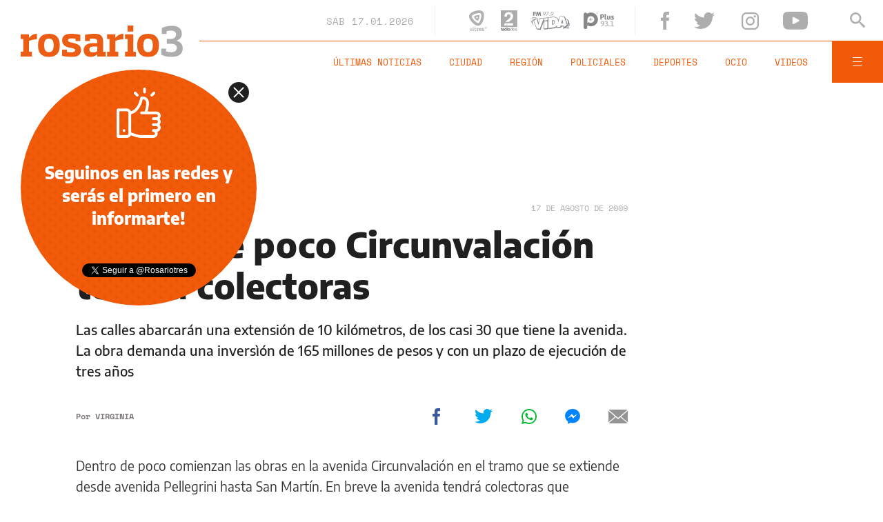

--- FILE ---
content_type: text/html;charset=UTF-8
request_url: https://www.rosario3.com/ajax/api-infoclima-local.html
body_size: 483
content:



<?xml version="1.0" encoding="ISO-8859-1"?>
<Pronostico>
<ciudad>Rosario</ciudad><hoy><ultactualizacion>1768669200</ultactualizacion><descripcion> </descripcion><estadoIcono>2</estadoIcono><estadoDetalle>Nublado Parcial</estadoDetalle><temperatura>33.9</temperatura><humedad>38</humedad><presion>1003.4</presion><uv>12.6</uv><sensacionTermica>35</sensacionTermica><solSale>6:12</solSale><solPone>20:06</solPone><luna2>Luna Nueva</luna2><luna3>18/01</luna3><luna4>01/02</luna4></hoy><hora1><hora>1768683600</hora><estadoIcono>1</estadoIcono><estadoDescripcion>Despejado</estadoDescripcion><temperatura>32</temperatura><humedad>35</humedad></hora1><hora2><hora>1768698000</hora><estadoIcono>1</estadoIcono><estadoDescripcion>Despejado</estadoDescripcion><temperatura>28</temperatura><humedad>53</humedad></hora2><hora3><hora>1768712400</hora><estadoIcono>3</estadoIcono><estadoDescripcion>Nublado</estadoDescripcion><temperatura>21</temperatura><humedad>61</humedad></hora3><hora4><hora>1768726800</hora><estadoIcono>1</estadoIcono><estadoDescripcion>Despejado</estadoDescripcion><temperatura>19</temperatura><humedad>66</humedad></hora4> <pronostico1><dia>1768608000</dia><maxima>32</maxima><minima>23</minima><estadoIcono>1</estadoIcono><estadoDescripcion>Despejado</estadoDescripcion><humedad>39</humedad><uv>12.6</uv><solsale>6:12</solsale><solpone>20:06</solpone><lunasale>5:43</lunasale><lunapone>20:27</lunapone></pronostico1><pronostico2><dia>1768694400</dia><maxima>27</maxima><minima>18</minima><estadoIcono>5</estadoIcono><estadoDescripcion>Lluvia</estadoDescripcion><humedad>20</humedad><uv>12.8</uv><solsale>6:12</solsale><solpone>20:06</solpone><lunasale>6:45</lunasale><lunapone>21:02</lunapone></pronostico2><pronostico3><dia>1768780800</dia><maxima>23</maxima><minima>16</minima><estadoIcono>1</estadoIcono><estadoDescripcion>Despejado</estadoDescripcion><humedad>39</humedad><uv>13.3</uv><solsale>6:12</solsale><solpone>20:06</solpone><lunasale>7:48</lunasale><lunapone>21:34</lunapone></pronostico3><pronostico4><dia>1768867200</dia><maxima>27</maxima><minima>19</minima><estadoIcono>1</estadoIcono><estadoDescripcion>Despejado</estadoDescripcion><humedad>33</humedad><uv>12.9</uv><solsale>6:12</solsale><solpone>20:06</solpone><lunasale>8:50</lunasale><lunapone>22:02</lunapone></pronostico4><pronostico5><dia>1768953600</dia><maxima>32</maxima><minima>21</minima><estadoIcono>2</estadoIcono><estadoDescripcion>Nublado Parcial</estadoDescripcion><humedad>30</humedad><uv></uv><solsale>6:12</solsale><solpone>20:06</solpone><lunasale>9:52</lunasale><lunapone>22:30</lunapone></pronostico5>         </Pronostico>



--- FILE ---
content_type: text/html; charset=utf-8
request_url: https://www.google.com/recaptcha/api2/aframe
body_size: 265
content:
<!DOCTYPE HTML><html><head><meta http-equiv="content-type" content="text/html; charset=UTF-8"></head><body><script nonce="6K4hxv-HtuYNojF6oHtoTQ">/** Anti-fraud and anti-abuse applications only. See google.com/recaptcha */ try{var clients={'sodar':'https://pagead2.googlesyndication.com/pagead/sodar?'};window.addEventListener("message",function(a){try{if(a.source===window.parent){var b=JSON.parse(a.data);var c=clients[b['id']];if(c){var d=document.createElement('img');d.src=c+b['params']+'&rc='+(localStorage.getItem("rc::a")?sessionStorage.getItem("rc::b"):"");window.document.body.appendChild(d);sessionStorage.setItem("rc::e",parseInt(sessionStorage.getItem("rc::e")||0)+1);localStorage.setItem("rc::h",'1768684488566');}}}catch(b){}});window.parent.postMessage("_grecaptcha_ready", "*");}catch(b){}</script></body></html>

--- FILE ---
content_type: application/javascript; charset=utf-8
request_url: https://fundingchoicesmessages.google.com/f/AGSKWxVY8RZqWS0PzNHs-6RJ8A0DtkaeloKvTXu3TSNvygYgYhdZ30BUSFip9WTuMpGxWLM_-kSilwo19qCfvNDql2zyGJRoC2sQR8av3od3C6HicFMAansustT75Uf85fImb6zH_Sin97ff2OCA6tKAF7jjzAHrNbXmSsfizEVrVxxqr72f6NIAW48ASiRK/_/advertisementmapping./popup3.js/adman./ad300x./adservice-
body_size: -1290
content:
window['de7d6740-1726-46ee-9b20-fcdebbd2c2ca'] = true;